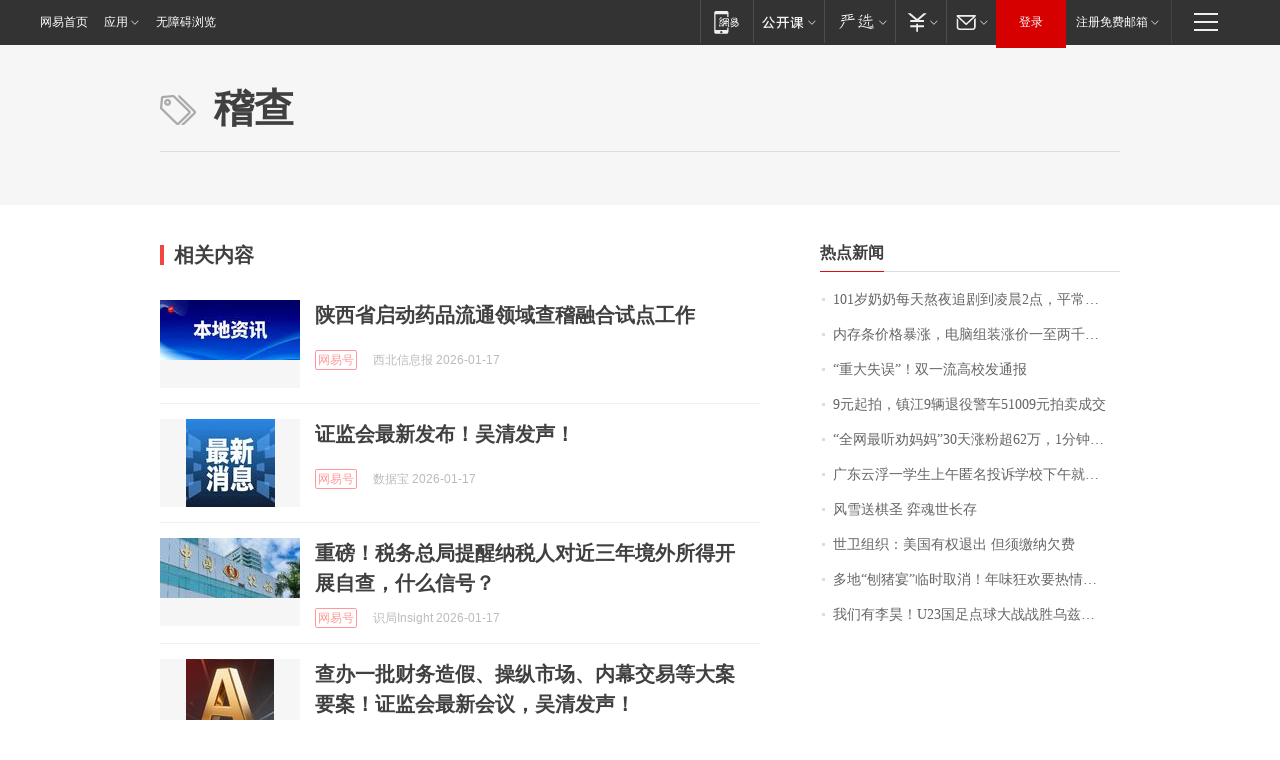

--- FILE ---
content_type: application/x-javascript
request_url: https://news.163.com/special/00015BLB/keywordindex_hot.js?_=1768772947567&callback=callback
body_size: 945
content:
callback({
date: "2026-01-19 05:15:57",
news:[
		        	{
		"title":"\u0031\u0030\u0031\u5C81\u5976\u5976\u6BCF\u5929\u71AC\u591C\u8FFD\u5267\u5230\u51CC\u6668\u0032\u70B9\uFF0C\u5E73\u5E38\u7231\u5403\u85AF\u7247\u7B49\u96F6\u98DF\uFF1B\u66FE\u662F\u65C5\u6E38\u8FBE\u4EBA\uFF0C\u0038\u0039\u5C81\u767B\u4E0A\u5357\u4EAC\u4E2D\u5C71\u9675\uFF0C\u5176\u5973\u513F\u603B\u7ED3\u957F\u5BFF\u79D8\u8BC0\uFF1A\u5FC3\u6001\u597D",
        "time":"2026.01.19 05:00:00",
		"link":"https://www.163.com/dy/article/KJCJJJVB05345ARG.html",
	}
      	         ,
        	{
		"title":"\u5185\u5B58\u6761\u4EF7\u683C\u66B4\u6DA8\uFF0C\u7535\u8111\u7EC4\u88C5\u6DA8\u4EF7\u4E00\u81F3\u4E24\u5343\u5143\uFF0C\u4E1A\u5185\u4EBA\u58EB\uFF1A\u53EF\u80FD\u8FD8\u4F1A\u6DA8\uFF0C\u975E\u521A\u9700\u4E0D\u5EFA\u8BAE\u4E70",
        "time":"2026.01.19 05:00:00",
		"link":"https://www.163.com/dy/article/KJF7CEDC0514R9OJ.html",
	}
      	         ,
        	{
		"title":"\u201C\u91CD\u5927\u5931\u8BEF\u201D\uFF01\u53CC\u4E00\u6D41\u9AD8\u6821\u53D1\u901A\u62A5",
        "time":"2026.01.19 05:00:00",
		"link":"https://www.163.com/dy/article/KJD692IQ05129QAF.html",
	}
      	         ,
        	{
		"title":"\u0039\u5143\u8D77\u62CD\uFF0C\u9547\u6C5F\u0039\u8F86\u9000\u5F79\u8B66\u8F66\u0035\u0031\u0030\u0030\u0039\u5143\u62CD\u5356\u6210\u4EA4",
        "time":"2026.01.19 05:00:00",
		"link":"https://www.163.com/dy/article/KJGLD2LI0001899O.html",
	}
      	         ,
        	{
		"title":"\u201C\u5168\u7F51\u6700\u542C\u529D\u5988\u5988\u201D\u0033\u0030\u5929\u6DA8\u7C89\u8D85\u0036\u0032\u4E07\uFF0C\u0031\u5206\u949F\u89C6\u9891\u62A5\u4EF7\u0033\u4E07",
        "time":"2026.01.19 05:00:00",
		"link":"https://www.163.com/dy/article/KJFQ3JDN0550B6IS.html",
	}
      	         ,
        	{
		"title":"\u5E7F\u4E1C\u4E91\u6D6E\u4E00\u5B66\u751F\u4E0A\u5348\u533F\u540D\u6295\u8BC9\u5B66\u6821\u4E0B\u5348\u5C31\u88AB\u627E\u5230\uFF1F\u6821\u65B9\u901A\u62A5",
        "time":"2026.01.19 05:00:00",
		"link":"https://www.163.com/dy/article/KJFMSKQD0512D3VJ.html",
	}
      	         ,
        	{
		"title":"\u98CE\u96EA\u9001\u68CB\u5723\u0020\u5F08\u9B42\u4E16\u957F\u5B58",
        "time":"2026.01.19 05:00:00",
		"link":"https://www.163.com/dy/article/KJI7H6DD0512DU6N.html",
	}
      	         ,
        	{
		"title":"\u4E16\u536B\u7EC4\u7EC7\uFF1A\u7F8E\u56FD\u6709\u6743\u9000\u51FA\u0020\u4F46\u987B\u7F34\u7EB3\u6B20\u8D39",
        "time":"2026.01.19 05:00:00",
		"link":"https://www.163.com/dy/article/KJFH6NP6000189PS.html",
	}
      	         ,
        	{
		"title":"\u591A\u5730\u201C\u5228\u732A\u5BB4\u201D\u4E34\u65F6\u53D6\u6D88\uFF01\u5E74\u5473\u72C2\u6B22\u8981\u70ED\u60C5\u66F4\u8981\u7406\u6027",
        "time":"2026.01.19 05:00:00",
		"link":"https://www.163.com/dy/article/KJFJLVP2053469LG.html",
	}
      	         ,
        	{
		"title":"\u6211\u4EEC\u6709\u674E\u660A\uFF01\u0055\u0032\u0033\u56FD\u8DB3\u70B9\u7403\u5927\u6218\u6218\u80DC\u4E4C\u5179\u522B\u514B\u65AF\u5766\u664B\u7EA7\u0034\u5F3A",
        "time":"2026.01.19 05:00:00",
		"link":"https://www.163.com/dy/article/KJGPDCTN0514R9P4.html",
	}
      ],
photos: [
		]
})